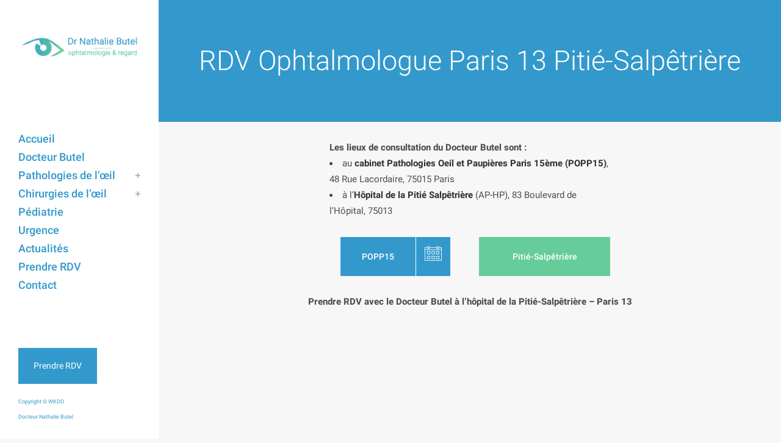

--- FILE ---
content_type: text/html; charset=utf-8
request_url: https://www.google.com/recaptcha/api2/anchor?ar=1&k=6LdiZvIUAAAAAE5n1BqjduiP31MvIbj8A_xEAj4W&co=aHR0cHM6Ly9vcGh0YWxtb3JlZ2FyZC5jb206NDQz&hl=en&v=PoyoqOPhxBO7pBk68S4YbpHZ&size=invisible&anchor-ms=20000&execute-ms=30000&cb=9p12q2cnl2te
body_size: 48665
content:
<!DOCTYPE HTML><html dir="ltr" lang="en"><head><meta http-equiv="Content-Type" content="text/html; charset=UTF-8">
<meta http-equiv="X-UA-Compatible" content="IE=edge">
<title>reCAPTCHA</title>
<style type="text/css">
/* cyrillic-ext */
@font-face {
  font-family: 'Roboto';
  font-style: normal;
  font-weight: 400;
  font-stretch: 100%;
  src: url(//fonts.gstatic.com/s/roboto/v48/KFO7CnqEu92Fr1ME7kSn66aGLdTylUAMa3GUBHMdazTgWw.woff2) format('woff2');
  unicode-range: U+0460-052F, U+1C80-1C8A, U+20B4, U+2DE0-2DFF, U+A640-A69F, U+FE2E-FE2F;
}
/* cyrillic */
@font-face {
  font-family: 'Roboto';
  font-style: normal;
  font-weight: 400;
  font-stretch: 100%;
  src: url(//fonts.gstatic.com/s/roboto/v48/KFO7CnqEu92Fr1ME7kSn66aGLdTylUAMa3iUBHMdazTgWw.woff2) format('woff2');
  unicode-range: U+0301, U+0400-045F, U+0490-0491, U+04B0-04B1, U+2116;
}
/* greek-ext */
@font-face {
  font-family: 'Roboto';
  font-style: normal;
  font-weight: 400;
  font-stretch: 100%;
  src: url(//fonts.gstatic.com/s/roboto/v48/KFO7CnqEu92Fr1ME7kSn66aGLdTylUAMa3CUBHMdazTgWw.woff2) format('woff2');
  unicode-range: U+1F00-1FFF;
}
/* greek */
@font-face {
  font-family: 'Roboto';
  font-style: normal;
  font-weight: 400;
  font-stretch: 100%;
  src: url(//fonts.gstatic.com/s/roboto/v48/KFO7CnqEu92Fr1ME7kSn66aGLdTylUAMa3-UBHMdazTgWw.woff2) format('woff2');
  unicode-range: U+0370-0377, U+037A-037F, U+0384-038A, U+038C, U+038E-03A1, U+03A3-03FF;
}
/* math */
@font-face {
  font-family: 'Roboto';
  font-style: normal;
  font-weight: 400;
  font-stretch: 100%;
  src: url(//fonts.gstatic.com/s/roboto/v48/KFO7CnqEu92Fr1ME7kSn66aGLdTylUAMawCUBHMdazTgWw.woff2) format('woff2');
  unicode-range: U+0302-0303, U+0305, U+0307-0308, U+0310, U+0312, U+0315, U+031A, U+0326-0327, U+032C, U+032F-0330, U+0332-0333, U+0338, U+033A, U+0346, U+034D, U+0391-03A1, U+03A3-03A9, U+03B1-03C9, U+03D1, U+03D5-03D6, U+03F0-03F1, U+03F4-03F5, U+2016-2017, U+2034-2038, U+203C, U+2040, U+2043, U+2047, U+2050, U+2057, U+205F, U+2070-2071, U+2074-208E, U+2090-209C, U+20D0-20DC, U+20E1, U+20E5-20EF, U+2100-2112, U+2114-2115, U+2117-2121, U+2123-214F, U+2190, U+2192, U+2194-21AE, U+21B0-21E5, U+21F1-21F2, U+21F4-2211, U+2213-2214, U+2216-22FF, U+2308-230B, U+2310, U+2319, U+231C-2321, U+2336-237A, U+237C, U+2395, U+239B-23B7, U+23D0, U+23DC-23E1, U+2474-2475, U+25AF, U+25B3, U+25B7, U+25BD, U+25C1, U+25CA, U+25CC, U+25FB, U+266D-266F, U+27C0-27FF, U+2900-2AFF, U+2B0E-2B11, U+2B30-2B4C, U+2BFE, U+3030, U+FF5B, U+FF5D, U+1D400-1D7FF, U+1EE00-1EEFF;
}
/* symbols */
@font-face {
  font-family: 'Roboto';
  font-style: normal;
  font-weight: 400;
  font-stretch: 100%;
  src: url(//fonts.gstatic.com/s/roboto/v48/KFO7CnqEu92Fr1ME7kSn66aGLdTylUAMaxKUBHMdazTgWw.woff2) format('woff2');
  unicode-range: U+0001-000C, U+000E-001F, U+007F-009F, U+20DD-20E0, U+20E2-20E4, U+2150-218F, U+2190, U+2192, U+2194-2199, U+21AF, U+21E6-21F0, U+21F3, U+2218-2219, U+2299, U+22C4-22C6, U+2300-243F, U+2440-244A, U+2460-24FF, U+25A0-27BF, U+2800-28FF, U+2921-2922, U+2981, U+29BF, U+29EB, U+2B00-2BFF, U+4DC0-4DFF, U+FFF9-FFFB, U+10140-1018E, U+10190-1019C, U+101A0, U+101D0-101FD, U+102E0-102FB, U+10E60-10E7E, U+1D2C0-1D2D3, U+1D2E0-1D37F, U+1F000-1F0FF, U+1F100-1F1AD, U+1F1E6-1F1FF, U+1F30D-1F30F, U+1F315, U+1F31C, U+1F31E, U+1F320-1F32C, U+1F336, U+1F378, U+1F37D, U+1F382, U+1F393-1F39F, U+1F3A7-1F3A8, U+1F3AC-1F3AF, U+1F3C2, U+1F3C4-1F3C6, U+1F3CA-1F3CE, U+1F3D4-1F3E0, U+1F3ED, U+1F3F1-1F3F3, U+1F3F5-1F3F7, U+1F408, U+1F415, U+1F41F, U+1F426, U+1F43F, U+1F441-1F442, U+1F444, U+1F446-1F449, U+1F44C-1F44E, U+1F453, U+1F46A, U+1F47D, U+1F4A3, U+1F4B0, U+1F4B3, U+1F4B9, U+1F4BB, U+1F4BF, U+1F4C8-1F4CB, U+1F4D6, U+1F4DA, U+1F4DF, U+1F4E3-1F4E6, U+1F4EA-1F4ED, U+1F4F7, U+1F4F9-1F4FB, U+1F4FD-1F4FE, U+1F503, U+1F507-1F50B, U+1F50D, U+1F512-1F513, U+1F53E-1F54A, U+1F54F-1F5FA, U+1F610, U+1F650-1F67F, U+1F687, U+1F68D, U+1F691, U+1F694, U+1F698, U+1F6AD, U+1F6B2, U+1F6B9-1F6BA, U+1F6BC, U+1F6C6-1F6CF, U+1F6D3-1F6D7, U+1F6E0-1F6EA, U+1F6F0-1F6F3, U+1F6F7-1F6FC, U+1F700-1F7FF, U+1F800-1F80B, U+1F810-1F847, U+1F850-1F859, U+1F860-1F887, U+1F890-1F8AD, U+1F8B0-1F8BB, U+1F8C0-1F8C1, U+1F900-1F90B, U+1F93B, U+1F946, U+1F984, U+1F996, U+1F9E9, U+1FA00-1FA6F, U+1FA70-1FA7C, U+1FA80-1FA89, U+1FA8F-1FAC6, U+1FACE-1FADC, U+1FADF-1FAE9, U+1FAF0-1FAF8, U+1FB00-1FBFF;
}
/* vietnamese */
@font-face {
  font-family: 'Roboto';
  font-style: normal;
  font-weight: 400;
  font-stretch: 100%;
  src: url(//fonts.gstatic.com/s/roboto/v48/KFO7CnqEu92Fr1ME7kSn66aGLdTylUAMa3OUBHMdazTgWw.woff2) format('woff2');
  unicode-range: U+0102-0103, U+0110-0111, U+0128-0129, U+0168-0169, U+01A0-01A1, U+01AF-01B0, U+0300-0301, U+0303-0304, U+0308-0309, U+0323, U+0329, U+1EA0-1EF9, U+20AB;
}
/* latin-ext */
@font-face {
  font-family: 'Roboto';
  font-style: normal;
  font-weight: 400;
  font-stretch: 100%;
  src: url(//fonts.gstatic.com/s/roboto/v48/KFO7CnqEu92Fr1ME7kSn66aGLdTylUAMa3KUBHMdazTgWw.woff2) format('woff2');
  unicode-range: U+0100-02BA, U+02BD-02C5, U+02C7-02CC, U+02CE-02D7, U+02DD-02FF, U+0304, U+0308, U+0329, U+1D00-1DBF, U+1E00-1E9F, U+1EF2-1EFF, U+2020, U+20A0-20AB, U+20AD-20C0, U+2113, U+2C60-2C7F, U+A720-A7FF;
}
/* latin */
@font-face {
  font-family: 'Roboto';
  font-style: normal;
  font-weight: 400;
  font-stretch: 100%;
  src: url(//fonts.gstatic.com/s/roboto/v48/KFO7CnqEu92Fr1ME7kSn66aGLdTylUAMa3yUBHMdazQ.woff2) format('woff2');
  unicode-range: U+0000-00FF, U+0131, U+0152-0153, U+02BB-02BC, U+02C6, U+02DA, U+02DC, U+0304, U+0308, U+0329, U+2000-206F, U+20AC, U+2122, U+2191, U+2193, U+2212, U+2215, U+FEFF, U+FFFD;
}
/* cyrillic-ext */
@font-face {
  font-family: 'Roboto';
  font-style: normal;
  font-weight: 500;
  font-stretch: 100%;
  src: url(//fonts.gstatic.com/s/roboto/v48/KFO7CnqEu92Fr1ME7kSn66aGLdTylUAMa3GUBHMdazTgWw.woff2) format('woff2');
  unicode-range: U+0460-052F, U+1C80-1C8A, U+20B4, U+2DE0-2DFF, U+A640-A69F, U+FE2E-FE2F;
}
/* cyrillic */
@font-face {
  font-family: 'Roboto';
  font-style: normal;
  font-weight: 500;
  font-stretch: 100%;
  src: url(//fonts.gstatic.com/s/roboto/v48/KFO7CnqEu92Fr1ME7kSn66aGLdTylUAMa3iUBHMdazTgWw.woff2) format('woff2');
  unicode-range: U+0301, U+0400-045F, U+0490-0491, U+04B0-04B1, U+2116;
}
/* greek-ext */
@font-face {
  font-family: 'Roboto';
  font-style: normal;
  font-weight: 500;
  font-stretch: 100%;
  src: url(//fonts.gstatic.com/s/roboto/v48/KFO7CnqEu92Fr1ME7kSn66aGLdTylUAMa3CUBHMdazTgWw.woff2) format('woff2');
  unicode-range: U+1F00-1FFF;
}
/* greek */
@font-face {
  font-family: 'Roboto';
  font-style: normal;
  font-weight: 500;
  font-stretch: 100%;
  src: url(//fonts.gstatic.com/s/roboto/v48/KFO7CnqEu92Fr1ME7kSn66aGLdTylUAMa3-UBHMdazTgWw.woff2) format('woff2');
  unicode-range: U+0370-0377, U+037A-037F, U+0384-038A, U+038C, U+038E-03A1, U+03A3-03FF;
}
/* math */
@font-face {
  font-family: 'Roboto';
  font-style: normal;
  font-weight: 500;
  font-stretch: 100%;
  src: url(//fonts.gstatic.com/s/roboto/v48/KFO7CnqEu92Fr1ME7kSn66aGLdTylUAMawCUBHMdazTgWw.woff2) format('woff2');
  unicode-range: U+0302-0303, U+0305, U+0307-0308, U+0310, U+0312, U+0315, U+031A, U+0326-0327, U+032C, U+032F-0330, U+0332-0333, U+0338, U+033A, U+0346, U+034D, U+0391-03A1, U+03A3-03A9, U+03B1-03C9, U+03D1, U+03D5-03D6, U+03F0-03F1, U+03F4-03F5, U+2016-2017, U+2034-2038, U+203C, U+2040, U+2043, U+2047, U+2050, U+2057, U+205F, U+2070-2071, U+2074-208E, U+2090-209C, U+20D0-20DC, U+20E1, U+20E5-20EF, U+2100-2112, U+2114-2115, U+2117-2121, U+2123-214F, U+2190, U+2192, U+2194-21AE, U+21B0-21E5, U+21F1-21F2, U+21F4-2211, U+2213-2214, U+2216-22FF, U+2308-230B, U+2310, U+2319, U+231C-2321, U+2336-237A, U+237C, U+2395, U+239B-23B7, U+23D0, U+23DC-23E1, U+2474-2475, U+25AF, U+25B3, U+25B7, U+25BD, U+25C1, U+25CA, U+25CC, U+25FB, U+266D-266F, U+27C0-27FF, U+2900-2AFF, U+2B0E-2B11, U+2B30-2B4C, U+2BFE, U+3030, U+FF5B, U+FF5D, U+1D400-1D7FF, U+1EE00-1EEFF;
}
/* symbols */
@font-face {
  font-family: 'Roboto';
  font-style: normal;
  font-weight: 500;
  font-stretch: 100%;
  src: url(//fonts.gstatic.com/s/roboto/v48/KFO7CnqEu92Fr1ME7kSn66aGLdTylUAMaxKUBHMdazTgWw.woff2) format('woff2');
  unicode-range: U+0001-000C, U+000E-001F, U+007F-009F, U+20DD-20E0, U+20E2-20E4, U+2150-218F, U+2190, U+2192, U+2194-2199, U+21AF, U+21E6-21F0, U+21F3, U+2218-2219, U+2299, U+22C4-22C6, U+2300-243F, U+2440-244A, U+2460-24FF, U+25A0-27BF, U+2800-28FF, U+2921-2922, U+2981, U+29BF, U+29EB, U+2B00-2BFF, U+4DC0-4DFF, U+FFF9-FFFB, U+10140-1018E, U+10190-1019C, U+101A0, U+101D0-101FD, U+102E0-102FB, U+10E60-10E7E, U+1D2C0-1D2D3, U+1D2E0-1D37F, U+1F000-1F0FF, U+1F100-1F1AD, U+1F1E6-1F1FF, U+1F30D-1F30F, U+1F315, U+1F31C, U+1F31E, U+1F320-1F32C, U+1F336, U+1F378, U+1F37D, U+1F382, U+1F393-1F39F, U+1F3A7-1F3A8, U+1F3AC-1F3AF, U+1F3C2, U+1F3C4-1F3C6, U+1F3CA-1F3CE, U+1F3D4-1F3E0, U+1F3ED, U+1F3F1-1F3F3, U+1F3F5-1F3F7, U+1F408, U+1F415, U+1F41F, U+1F426, U+1F43F, U+1F441-1F442, U+1F444, U+1F446-1F449, U+1F44C-1F44E, U+1F453, U+1F46A, U+1F47D, U+1F4A3, U+1F4B0, U+1F4B3, U+1F4B9, U+1F4BB, U+1F4BF, U+1F4C8-1F4CB, U+1F4D6, U+1F4DA, U+1F4DF, U+1F4E3-1F4E6, U+1F4EA-1F4ED, U+1F4F7, U+1F4F9-1F4FB, U+1F4FD-1F4FE, U+1F503, U+1F507-1F50B, U+1F50D, U+1F512-1F513, U+1F53E-1F54A, U+1F54F-1F5FA, U+1F610, U+1F650-1F67F, U+1F687, U+1F68D, U+1F691, U+1F694, U+1F698, U+1F6AD, U+1F6B2, U+1F6B9-1F6BA, U+1F6BC, U+1F6C6-1F6CF, U+1F6D3-1F6D7, U+1F6E0-1F6EA, U+1F6F0-1F6F3, U+1F6F7-1F6FC, U+1F700-1F7FF, U+1F800-1F80B, U+1F810-1F847, U+1F850-1F859, U+1F860-1F887, U+1F890-1F8AD, U+1F8B0-1F8BB, U+1F8C0-1F8C1, U+1F900-1F90B, U+1F93B, U+1F946, U+1F984, U+1F996, U+1F9E9, U+1FA00-1FA6F, U+1FA70-1FA7C, U+1FA80-1FA89, U+1FA8F-1FAC6, U+1FACE-1FADC, U+1FADF-1FAE9, U+1FAF0-1FAF8, U+1FB00-1FBFF;
}
/* vietnamese */
@font-face {
  font-family: 'Roboto';
  font-style: normal;
  font-weight: 500;
  font-stretch: 100%;
  src: url(//fonts.gstatic.com/s/roboto/v48/KFO7CnqEu92Fr1ME7kSn66aGLdTylUAMa3OUBHMdazTgWw.woff2) format('woff2');
  unicode-range: U+0102-0103, U+0110-0111, U+0128-0129, U+0168-0169, U+01A0-01A1, U+01AF-01B0, U+0300-0301, U+0303-0304, U+0308-0309, U+0323, U+0329, U+1EA0-1EF9, U+20AB;
}
/* latin-ext */
@font-face {
  font-family: 'Roboto';
  font-style: normal;
  font-weight: 500;
  font-stretch: 100%;
  src: url(//fonts.gstatic.com/s/roboto/v48/KFO7CnqEu92Fr1ME7kSn66aGLdTylUAMa3KUBHMdazTgWw.woff2) format('woff2');
  unicode-range: U+0100-02BA, U+02BD-02C5, U+02C7-02CC, U+02CE-02D7, U+02DD-02FF, U+0304, U+0308, U+0329, U+1D00-1DBF, U+1E00-1E9F, U+1EF2-1EFF, U+2020, U+20A0-20AB, U+20AD-20C0, U+2113, U+2C60-2C7F, U+A720-A7FF;
}
/* latin */
@font-face {
  font-family: 'Roboto';
  font-style: normal;
  font-weight: 500;
  font-stretch: 100%;
  src: url(//fonts.gstatic.com/s/roboto/v48/KFO7CnqEu92Fr1ME7kSn66aGLdTylUAMa3yUBHMdazQ.woff2) format('woff2');
  unicode-range: U+0000-00FF, U+0131, U+0152-0153, U+02BB-02BC, U+02C6, U+02DA, U+02DC, U+0304, U+0308, U+0329, U+2000-206F, U+20AC, U+2122, U+2191, U+2193, U+2212, U+2215, U+FEFF, U+FFFD;
}
/* cyrillic-ext */
@font-face {
  font-family: 'Roboto';
  font-style: normal;
  font-weight: 900;
  font-stretch: 100%;
  src: url(//fonts.gstatic.com/s/roboto/v48/KFO7CnqEu92Fr1ME7kSn66aGLdTylUAMa3GUBHMdazTgWw.woff2) format('woff2');
  unicode-range: U+0460-052F, U+1C80-1C8A, U+20B4, U+2DE0-2DFF, U+A640-A69F, U+FE2E-FE2F;
}
/* cyrillic */
@font-face {
  font-family: 'Roboto';
  font-style: normal;
  font-weight: 900;
  font-stretch: 100%;
  src: url(//fonts.gstatic.com/s/roboto/v48/KFO7CnqEu92Fr1ME7kSn66aGLdTylUAMa3iUBHMdazTgWw.woff2) format('woff2');
  unicode-range: U+0301, U+0400-045F, U+0490-0491, U+04B0-04B1, U+2116;
}
/* greek-ext */
@font-face {
  font-family: 'Roboto';
  font-style: normal;
  font-weight: 900;
  font-stretch: 100%;
  src: url(//fonts.gstatic.com/s/roboto/v48/KFO7CnqEu92Fr1ME7kSn66aGLdTylUAMa3CUBHMdazTgWw.woff2) format('woff2');
  unicode-range: U+1F00-1FFF;
}
/* greek */
@font-face {
  font-family: 'Roboto';
  font-style: normal;
  font-weight: 900;
  font-stretch: 100%;
  src: url(//fonts.gstatic.com/s/roboto/v48/KFO7CnqEu92Fr1ME7kSn66aGLdTylUAMa3-UBHMdazTgWw.woff2) format('woff2');
  unicode-range: U+0370-0377, U+037A-037F, U+0384-038A, U+038C, U+038E-03A1, U+03A3-03FF;
}
/* math */
@font-face {
  font-family: 'Roboto';
  font-style: normal;
  font-weight: 900;
  font-stretch: 100%;
  src: url(//fonts.gstatic.com/s/roboto/v48/KFO7CnqEu92Fr1ME7kSn66aGLdTylUAMawCUBHMdazTgWw.woff2) format('woff2');
  unicode-range: U+0302-0303, U+0305, U+0307-0308, U+0310, U+0312, U+0315, U+031A, U+0326-0327, U+032C, U+032F-0330, U+0332-0333, U+0338, U+033A, U+0346, U+034D, U+0391-03A1, U+03A3-03A9, U+03B1-03C9, U+03D1, U+03D5-03D6, U+03F0-03F1, U+03F4-03F5, U+2016-2017, U+2034-2038, U+203C, U+2040, U+2043, U+2047, U+2050, U+2057, U+205F, U+2070-2071, U+2074-208E, U+2090-209C, U+20D0-20DC, U+20E1, U+20E5-20EF, U+2100-2112, U+2114-2115, U+2117-2121, U+2123-214F, U+2190, U+2192, U+2194-21AE, U+21B0-21E5, U+21F1-21F2, U+21F4-2211, U+2213-2214, U+2216-22FF, U+2308-230B, U+2310, U+2319, U+231C-2321, U+2336-237A, U+237C, U+2395, U+239B-23B7, U+23D0, U+23DC-23E1, U+2474-2475, U+25AF, U+25B3, U+25B7, U+25BD, U+25C1, U+25CA, U+25CC, U+25FB, U+266D-266F, U+27C0-27FF, U+2900-2AFF, U+2B0E-2B11, U+2B30-2B4C, U+2BFE, U+3030, U+FF5B, U+FF5D, U+1D400-1D7FF, U+1EE00-1EEFF;
}
/* symbols */
@font-face {
  font-family: 'Roboto';
  font-style: normal;
  font-weight: 900;
  font-stretch: 100%;
  src: url(//fonts.gstatic.com/s/roboto/v48/KFO7CnqEu92Fr1ME7kSn66aGLdTylUAMaxKUBHMdazTgWw.woff2) format('woff2');
  unicode-range: U+0001-000C, U+000E-001F, U+007F-009F, U+20DD-20E0, U+20E2-20E4, U+2150-218F, U+2190, U+2192, U+2194-2199, U+21AF, U+21E6-21F0, U+21F3, U+2218-2219, U+2299, U+22C4-22C6, U+2300-243F, U+2440-244A, U+2460-24FF, U+25A0-27BF, U+2800-28FF, U+2921-2922, U+2981, U+29BF, U+29EB, U+2B00-2BFF, U+4DC0-4DFF, U+FFF9-FFFB, U+10140-1018E, U+10190-1019C, U+101A0, U+101D0-101FD, U+102E0-102FB, U+10E60-10E7E, U+1D2C0-1D2D3, U+1D2E0-1D37F, U+1F000-1F0FF, U+1F100-1F1AD, U+1F1E6-1F1FF, U+1F30D-1F30F, U+1F315, U+1F31C, U+1F31E, U+1F320-1F32C, U+1F336, U+1F378, U+1F37D, U+1F382, U+1F393-1F39F, U+1F3A7-1F3A8, U+1F3AC-1F3AF, U+1F3C2, U+1F3C4-1F3C6, U+1F3CA-1F3CE, U+1F3D4-1F3E0, U+1F3ED, U+1F3F1-1F3F3, U+1F3F5-1F3F7, U+1F408, U+1F415, U+1F41F, U+1F426, U+1F43F, U+1F441-1F442, U+1F444, U+1F446-1F449, U+1F44C-1F44E, U+1F453, U+1F46A, U+1F47D, U+1F4A3, U+1F4B0, U+1F4B3, U+1F4B9, U+1F4BB, U+1F4BF, U+1F4C8-1F4CB, U+1F4D6, U+1F4DA, U+1F4DF, U+1F4E3-1F4E6, U+1F4EA-1F4ED, U+1F4F7, U+1F4F9-1F4FB, U+1F4FD-1F4FE, U+1F503, U+1F507-1F50B, U+1F50D, U+1F512-1F513, U+1F53E-1F54A, U+1F54F-1F5FA, U+1F610, U+1F650-1F67F, U+1F687, U+1F68D, U+1F691, U+1F694, U+1F698, U+1F6AD, U+1F6B2, U+1F6B9-1F6BA, U+1F6BC, U+1F6C6-1F6CF, U+1F6D3-1F6D7, U+1F6E0-1F6EA, U+1F6F0-1F6F3, U+1F6F7-1F6FC, U+1F700-1F7FF, U+1F800-1F80B, U+1F810-1F847, U+1F850-1F859, U+1F860-1F887, U+1F890-1F8AD, U+1F8B0-1F8BB, U+1F8C0-1F8C1, U+1F900-1F90B, U+1F93B, U+1F946, U+1F984, U+1F996, U+1F9E9, U+1FA00-1FA6F, U+1FA70-1FA7C, U+1FA80-1FA89, U+1FA8F-1FAC6, U+1FACE-1FADC, U+1FADF-1FAE9, U+1FAF0-1FAF8, U+1FB00-1FBFF;
}
/* vietnamese */
@font-face {
  font-family: 'Roboto';
  font-style: normal;
  font-weight: 900;
  font-stretch: 100%;
  src: url(//fonts.gstatic.com/s/roboto/v48/KFO7CnqEu92Fr1ME7kSn66aGLdTylUAMa3OUBHMdazTgWw.woff2) format('woff2');
  unicode-range: U+0102-0103, U+0110-0111, U+0128-0129, U+0168-0169, U+01A0-01A1, U+01AF-01B0, U+0300-0301, U+0303-0304, U+0308-0309, U+0323, U+0329, U+1EA0-1EF9, U+20AB;
}
/* latin-ext */
@font-face {
  font-family: 'Roboto';
  font-style: normal;
  font-weight: 900;
  font-stretch: 100%;
  src: url(//fonts.gstatic.com/s/roboto/v48/KFO7CnqEu92Fr1ME7kSn66aGLdTylUAMa3KUBHMdazTgWw.woff2) format('woff2');
  unicode-range: U+0100-02BA, U+02BD-02C5, U+02C7-02CC, U+02CE-02D7, U+02DD-02FF, U+0304, U+0308, U+0329, U+1D00-1DBF, U+1E00-1E9F, U+1EF2-1EFF, U+2020, U+20A0-20AB, U+20AD-20C0, U+2113, U+2C60-2C7F, U+A720-A7FF;
}
/* latin */
@font-face {
  font-family: 'Roboto';
  font-style: normal;
  font-weight: 900;
  font-stretch: 100%;
  src: url(//fonts.gstatic.com/s/roboto/v48/KFO7CnqEu92Fr1ME7kSn66aGLdTylUAMa3yUBHMdazQ.woff2) format('woff2');
  unicode-range: U+0000-00FF, U+0131, U+0152-0153, U+02BB-02BC, U+02C6, U+02DA, U+02DC, U+0304, U+0308, U+0329, U+2000-206F, U+20AC, U+2122, U+2191, U+2193, U+2212, U+2215, U+FEFF, U+FFFD;
}

</style>
<link rel="stylesheet" type="text/css" href="https://www.gstatic.com/recaptcha/releases/PoyoqOPhxBO7pBk68S4YbpHZ/styles__ltr.css">
<script nonce="uEDpHVJ4RC9HrBpFiUcRoA" type="text/javascript">window['__recaptcha_api'] = 'https://www.google.com/recaptcha/api2/';</script>
<script type="text/javascript" src="https://www.gstatic.com/recaptcha/releases/PoyoqOPhxBO7pBk68S4YbpHZ/recaptcha__en.js" nonce="uEDpHVJ4RC9HrBpFiUcRoA">
      
    </script></head>
<body><div id="rc-anchor-alert" class="rc-anchor-alert"></div>
<input type="hidden" id="recaptcha-token" value="[base64]">
<script type="text/javascript" nonce="uEDpHVJ4RC9HrBpFiUcRoA">
      recaptcha.anchor.Main.init("[\x22ainput\x22,[\x22bgdata\x22,\x22\x22,\[base64]/[base64]/[base64]/KE4oMTI0LHYsdi5HKSxMWihsLHYpKTpOKDEyNCx2LGwpLFYpLHYpLFQpKSxGKDE3MSx2KX0scjc9ZnVuY3Rpb24obCl7cmV0dXJuIGx9LEM9ZnVuY3Rpb24obCxWLHYpe04odixsLFYpLFZbYWtdPTI3OTZ9LG49ZnVuY3Rpb24obCxWKXtWLlg9KChWLlg/[base64]/[base64]/[base64]/[base64]/[base64]/[base64]/[base64]/[base64]/[base64]/[base64]/[base64]\\u003d\x22,\[base64]\\u003d\\u003d\x22,\[base64]/[base64]/w5kaAB9Qwr7CuBrDocOcw5JkLsOFDMO4AsKhw6kEP8Kaw77DnsOuYcKOw5TCjsOvG3PDqMKYw7YzM3zCsgrDjx8NM8OGQls0w7HCpmzCmsO9C2XCtGFnw4FowrvCpsKBwq7CvsKnexHClk/Cq8Kzw47CgsO9a8Odw7gYwo7CosK/In81UzIjGcKXwqXCuFHDnlTClBEswo0ZwqjClsOoB8KFGAHDgm8Lb8OAwrDCtUxTRGktwoHCvwh3w7xeUW3DsybCnXE/M8Kaw4HDjcKnw7o5CWDDoMOBwrnCuMO/AsOYasO/f8KDw53DkFTDnjrDscOxLsK6LA3Cjzl2IMOrwqUjEMOcwpEsE8KJw5pOwpB1AsOuwqDDgcKDSTcJw6rDlsKvJh3Dh1XCq8O0ETXDizJWLXxJw7nCnVfDtCTDuT0nR1/DmxrChExFZiwjw47DgMOEbnrDrV5ZGgJye8OGwpfDs1pfw503w7sKw6U7wrLCl8KZKiPDs8Kfwos6wqfDr1MEw4B7BFw+d1bCqlXCvEQ0w54pRsO7Mhs0w6vCusOHwpPDrAIRGsOXw4JNUkMSwozCpMK+wo/DvsOew4jChsO/w4HDtcKlanNhwojCrSt1HSHDvMOACsOZw4fDmcObw49Ww4TCnsKYwqPCj8KsKnrCjSNhw4/Cp0TCvF3DlsORw5UKRcKxfsKDJGbCihcfw4XCv8O8wrB2w4/DjcKewq/DoFEeC8O0wqLCm8K7w5N/VcObXW3ChsOqPTzDm8K1S8KmV1RuRHNWw4AgV2lwUsOtasKxw6bCoMKHw7IVQcKyX8KgHQ9BNMKCw6jDjUXDn2fCimnCoEpEBsKEXMOAw4BXw6oNwq1lGifCh8KuVDPDncKkRcKaw51Bw5ZjGcKAw6TCoMOOwoLDrh/DkcKCw73ClcKofEfCjGg5UsONwonDhMKKwo5rBzk5PxLChg1+woPCgEI/w53Cu8OVw6LCssOlw7XCgmLDmMODw5PDm0fCtFjCo8KjKDx8wolbY1LCu8Ouw6zCuHHDlVvCpcOIFiJFwo8yw5ofbC4xQXEDRW93BcKDMsORKMO8wq/ClyHCo8Omw4lEMxNWHXHCvF8Hw5PCi8OEw7TChEd/w5vDlHBTw4TCqitYw5hlScKqwqVXDsOqw4sIagwsw6/DhkdPAUcBXsK3w7RGEFMDFMKnYw7Dh8KDAV3ChsKEHMOPe3vDisK6w5BQN8Kyw4ZOwqDDilxpw7rCiWjDhF7CoMKew4bDkB5QPMOqw7YiTTfCosKcME4aw6MeH8OxCyZAa8OnwrVwbMKfw7fDtmfCh8KYwq4Bw49dJcO4w6AsaEM9eRh8w5EzSz/[base64]/JXlaw7JvOBDDjsK/NFLDgyk2K8OewonCqMO5w5vDh8O0w6B/w73Di8OswrB6w5DDusO0wpvClsOzVDAFw4PCqcORw6fCmjs/Clpdw53DrsKJKlfDlCLDtsOUUyHCg8OwbMKDwr3DqsOSw4TChcKEwo1nw4Y8wqdHwp3DmVLCjXXDv3rDtcOKwozDogZAwoVNQcK8IsK/[base64]/Dl1PDo8OqcwPDlypMwotcw5xAwqrCq8K4wqMhG8KNajfCkh3CtT7CoDLDv38kw4fDusKoNAABw4U/TsOLw58SLMO/bXZZZcOUFcO3bcOcwr3Cpk3ChFgUCcOcBjrCj8KowqPDjFpNwo9lPcOYM8Otw67DqSZew7fCpm5Sw6bCgMKswo7DiMOawovCr3nDpgsEw7PCvQHCmcKOEHszw7zDhsKuCk7CnMKWw501KUrDjGvClsKHwoDCrSc/[base64]/b314w43DiUbDnsKFe1sow5psWcKzw4E1wpRHw5DDv3XDrmEBw4IhwqQ7w7PDrcOwwqzDh8Kew6IHN8Ksw6DDhn3DmMOhClvDv3DCpcOoIgHCjMKFVXnCgcOowr42FwQfwq/Ds2YUXcO0UcOPwobCozXClMK4XMOkwoLDnQhyOyLCsT7DjsK4wpldw7fCisOLwrDDkxLDgMKkw7zCjQltwonCug/CicKvCA1XISXDn8OeXi/Dt8OdwqF+wpTCiUgCwolQwrvCuFLCjMOWwrrChMOzMsOzAMOFJMOUIsKbw6VzE8ORw73Dmm1GC8OqNMKfRMORLMOHXDrCjMKAwpMcWzDCkSjDs8Olw63DjigLwpVQwpjDjzXCgGFrwpvDoMKUw5bDs0Nlw658F8K9bsOGwplDS8KdMl4Zwo/CgAPCisKXwok5csKbIyU8wr4rwroGPDzDow0nw5M8w6lWw6jCoTfCjHNIwpPDoFg4BFrCgXBqwojCuWDDnEHDmMKER24Mw6rCglrDrQnDvcKMw7/CjMOcw5p1wpl6MWHDrH9Bw4HCu8KLJMKTwqjCksKJwqEOJ8OkLsK+wqRqw6YnETsnXS/DvMOtw7vDlhnCh0jDnGrDtjEHUlFHcgnCi8O4Y0o7wrbCuMKcwpdoecOFwod/[base64]/Dv006w7DCkcOCcEEvw6rCkMOIw4vDocO0dxxQwolTwofCqh5hQAnDhivCusOIw7TCkxtWAMKcCcOVw5jDinXCtX/CuMKtOwobw5hKLkfDisOkf8Olw4fDjU/DosKnw6s5Sl9gw6fCosO4wrZjw4DDvGbCmjrDmkM8wrbDjsKDw7fDqMOGw7LCqwQRw6EtRMKHNkzClWfDuEYvw4Q1OlkYC8KVwrFQXQk4ZCPCtVjCscO7McODdT3CtxgDwoxcwrHChhJUw5wBOgHCu8K9w7Aqw7fCicOMW3Ylwo7DosK8w7h/EsOYw78Dw67CvcOow6sVw4JowoHCjMOvSFzDqR7Cu8K9aRx4w4JrBm/[base64]/[base64]/DksK1aMKNZ3FoACsnUMO+w5HDjcKMHAduw6lCw5bDiMKywowlw77DuwsYw6PCjyHCu1XCv8KPwp0qwprDisOHwp8+wpjCjMObw7rCgcOHVsO1MEfDl2EDwrrCs8KNwqFiwobDh8OFw6AFISXDh8OQw7AUwrNEwrTDrxV3w5lHwonCiH8uwoBKFE/[base64]/[base64]/DoMKuRXUcw47DgkNOwofCpXPCly7ClUHDrwIpwoPDucK6w4zChMKHwqUGe8OCXsOAd8KBHWXCvsKZCnlXwobDszlBwo4efD84L2Qyw5DCsMO5wrnDvMKNwo5awoUfZiMTwqB5MT3DiMOOwpbDrcKww7rDvinDr0IQw7PClsO8I8KVSyDDo1rDrG/[base64]/Ct8K1w5PCv8O5JcKHV24KX0/CrcKtw4EAbsOYw7LCkT7CkcOmw5/[base64]/DvsOuJGBiwq0kQRBjGcOsQAXDhsOjEcK9EcKdw4DCgTHDnywTw4VJw6paw7/DrmdTTcKMw67Dk0Zmw71ZEMKywo/CpcOjw7NMEcK9CjFtwqLDvMKGXMKnL8OZEMKEwrgYw57Dv1Mgw7xWABkww5bDrMOkwr7CgHR3eMOcw7LDn8KWTMOoF8Oudzszw75kw5TCrMK6w4/CgsOcMcOrwoFjwp4OScOdwrnClEtrccODAsOKwoBhB1DDqlbDqXvDpmLDgcK9w7wuw7fDgcO8wqN9MxLCoDjDnSZ1wpAtd3rCnHTCocKgw4JYNVkiw5HDqMO0w4/CjMK4TT8Kwp5Wwol9PmJQOsKNCyjDq8O4wqzCssOGwr3ClsOdwoLCuyjCmMOVGjfCkwcvAFVpwoXDksOGAMKMAcKJDSXDqsOIw78iWcKsCmVwW8KUYcKgQi7Cn3bChMOlwoTDm8OvdcO2woPDlMKSw7/DgVAVw60Nw6Q2AGpyVhRYwrfDqW7CmjjCojLDumHCq1jCryPDt8O1woEKBVHDglxrDMKlwpFCwpDCqsKTw6MTwrgTAcO7YsKuw75bWcOCwrLCosOqwrBfw5gpwqp4w4cSKsOtwpcXCT3ClgQ4w6zDuV/Ct8OTwrFpDlfCoWVzwo8+w6AXJMO3M8OAwpEGwoVYwrVzw51Ee2nCtxjCmSrCv3l0w6rCqsK/[base64]/[base64]/Dr0gXwpHDh8Kte8KPw5DCu8KZM1nCrQLDnsKuwrfDkcKEQ8OYQnrCtcK9w53DuSTCkMKsbzLCncOMLEQ5w6ptw4jDiWrDl2/DkcKww7dABlvDklrDssK/[base64]/DoCPDhl/DuQbCvMKOw6cKw6LCnUdvQTzDi8OeWcKJwoliTB7Cs8KCHB0dwqE6eg5FOhoAw7HDuMK/woA5wozDhsOIQMOqX8KQEjHCjMKoIsOSRMO+w74kBRbCgcK/R8O1BMK7w7FXdmolwobDslJwScOOwpXCi8KewqpywrbCrR5tXiUWH8O7fsODw4s5wqldWsOtcll6wqrCkknDjCDCvMO6w6HDisKIw4c+wod5H8O7wpnDisKle0/CjRpwwqPDk1dVw5swV8O1VMKMIwcUw6ROfMO9w6/CjcKYN8OyPMKOw7IZRWPDicKHDMObA8KPLndxw5dWw78PeMOVwr7CocOlwqIuLMKccDoDw5Iww4rCj1nDqcKew55uwozDpMKJc8K7AMKRXz5RwqdlMivDl8KCP3BBw7TClsKpcsO/BCPCo1LCgSALQsOzacK6VsK7OcKIAMOXO8O3w7bCgEjCtQLDpsKnPmbCgW/DpsK/RcKGw4DDi8KHw5k9w7nCs1wgJ1zCjMKdw6PDmW/DssKxwqgfNsO5UMOuRsKdw7hqw4LDqlrDt0XCtV7DghzDgw7DucOiwo9sw4nCksOOwpgTwrRvwocfwocHw5vDsMKIfjbDqjDCuwbCssOXZsOHc8KaLMOoVMOEJMKYMlt2ZCvCisO/KMOfwqpQCDcGOMOCw7ppCMOtZ8O6E8K0wrnDjsOowr8qYsOGPw7CsXjDllzCtXzCiFVFwpMqenFEeMKkwqfDpV/Dqy9Zw5XDsRrCpcOsc8OEwrRZw5/[base64]/CuMKJEsKWIhdfwqXCsU3DtlQqCCPDkcOgwrJ5w5pOwp/Dkm7CqcOLSsOgwoAKHcOXDMOzw77DkT8lG8KAfh3Co1LDmDUPH8Ocw47DoUkUWsKmwq9ABMOUYDzCnsKEYcKZcMObSC7CqMO0SMOSPWJTRFTDs8OPfMKcw5cqUGBAwpYYSMKqwrzCtsOgBsOewq5NeAjCshbCmVF2CcKkMMOgw7rDoDrDsMKMOsO2PVPCk8O1PEUZRj/CmyzCmsOew4bDkCrDlWx9w5Z4URIkEHBsb8KTwoXCpgnCtyTDt8OYw6JowoFtwogHZsKhM8OEw45JOBU0SmvDvFM7YMOlwoxdwrnCvsOnWsKgwp7CmMOOwoXCpMO7OcKnwpNpUcOKwqXCgMKzwrXCq8OIwqgwL8K2LcOTw6TClcOMwotjwqvCg8OQYkh/BDYCwrVocyc7w441w48PbUnClMKBw4ZMwrYCYXrCl8KDflXCoi0YwpzDlcKrfw3Djidewr/[base64]/CqMOXHkLDv8KSPxLDucKxZUNVwozCnEvCosOjVsKvHCLCusKWwrzDu8Kxw4bCp1xEeCF/bsKiDAlQwrV/[base64]/DncOuf8KLw4XCtyMmw4cSaiMlw6zDv8Kzw4rDvMKmd1vDjF7ClcKhRg49PGXDqcOGI8OAcytBEj8eFlXDg8OVK10OA1d3wr/DpSPDpcKTw5tAw6DCmlUCwqsMwqRrQDTDicONCsKwwoPCvsKMM8OGf8OuGDlNEw9ZKRxWwozCuETDlXZ9OwLDnMK8YkfDt8ObOFnDlAEmbcKqSAXCmcKWwqXDtGc5UsK8XsOHwoU4wpLCtcO4SD8bwoHClcOwwoV9ZAPCvcO/w5VBw6XCq8OKLsOoYmcKwqrCk8KPw6dYwrbCjwvDuhMWbcO2wqo8B08kGMKoAMObwpTDiMKpwrLDvcK/w4xnwp/Ct8OaJcOFEsOnMQDCjcOrwr4fwqIlw4hHHC7CvDbCogl2JcOEIXbDhsKpLsKZW0XCucOAHsK7aVvDuMK8WgHDtE3Dv8OjFsKpYDDDn8KoSWwIUEV+WMKXGiUawrlkWMKjwr0bw5LChSMUwr3Ck8K9woDDqsKaDsKleDwMChQoK3/DqMO4IHhXDMKjcXbCoMKPw6TCtTdPwqXCj8KpZAEhw6s9HsKSfcKdXw7ChcK8wo4/DQPDocOlMMKYw7EGwo3Ciy3CokDCilx/wqIuwozDkMKvwpk2PmbCicOzwonDoUx6w6TDvsKzJsKIw4DDhgnDj8Okw4zCnMK4wqbDlsOdwrTDkE7CiMOxw7sweT1UwqHCvsOJw6nDtyY4O23CpnlGRcK0IMO7worDnMKsw7AJwoNJVsOCWC7ClQXDuV7Ch8KGJcOmw6ZnCcOmTMOCwrnCsMO7E8OhRsKpw6/CokUvFsK3bDfChmnDv2LDqHskw4o/BFfDu8KEwpHDoMK3OcK1BsK/OcKQYcKgR0JZw5UhVk0+wpvDusOBNCDDkMKlCcOjwpomwqIfQMOUwrLCvsKmJMOLO37Dn8KWDylmT2vCg3MSwrc6wonDssKQRsKocMK5wr18wr1RKk1NWCrDgsO+wofDhsO/[base64]/CssKwwrl7YTXDnFvDoFXDgcKUwozDmsO8w755ak7Csy3DuBtMJMKcwovDuQPCnWDCgENqLcOgwq4OECYUEsK9wpkcw6DCl8OOw5gvwoXDgiEwwpHCog7CpsKwwrVWQRzCiAXDpFLCrj/[base64]/CicKLwqfDo8Kjc8KBw4orwpMcwo7CkcO+ZHVvR1UFwolywqMQwq/CpcOcw5TDjxnCvDDDrsKQETjClMKIZcKVesKFHcOhTw3DhsOqw5EUwqHCgWtJGRjCm8KUwqciUsKTZm7CjAHDiXgxwp9yVy5Nwr8zYcOPEnjCsAnDkcObw7d9woA/w7TCvynDssKtwrw+wrNcwrcSwoI0RXrCmsKKwqoQL8OjasOZwoFkfgJXNAAgPMKDw6Q+w57DmFY1wrbDulwVUsOlI8KhVsK9f8KLw4B5O8OZwp04wq/DoH1FwoBxE8Osw5c9KWYHwoAZGDTClUV+wphZAcOXw7DCjMK6Bm1EwrdzDyHChjbDrsKWw7oowrxmw7nDjXbCt8KfwrDDi8O1Ihssw5DCjkbCvMO2cQ/DhMOzEsOswoLDhBjCusOBF8OdEE3DvFxtwoPDscK/TcO9woLClsOfw53Dkz0aw4PChR03wrpcwodGwo7DssOxIznDpE5/GRsTbRF3H8OlwqExKsOkw5hew4nDhcOcPsOQwpItCjcvwrtHNxAQw7U2asOKXAk4wpPDq8KZwo0ibsOGbcOTw5nCoMKnw7RawqDCkcO5XMKkwojCvjvCpSVOCMOmbzPChVfCrVA+bHjCgsKRwog/wpl2RMOGEh3ChcOXwpzDmsOEelXCtcO2woNAwotTFERzBsOqfisnwo/DvsOadA1rTlhhXsOIUsObQz/CqgcvQsK7NsO8X2I6w6HDp8KMYsOew5Bgd0DDhXxDZADDiMOPw6XCpAHDgxjDoW/CgsO9GTFIUMKAYTJzwqs1wpbCk8OEYMK2GsKkLiF/wqTCjTMXG8K+wofCm8KbBsOJw4zDlcO9VG4MCMO7BsOQwofClWzDg8KNR23CrMOIYAvDosKUaR4zwpBFwoYswrLDj1fCs8Ocw68wPMOrEMOOdMK7H8OzXsO4acKmBcKcwqAFw4gewrYew4R4fsKPWWXCt8KBOjgTHkIEOMKQQcK0GsO0wokba0TCgV/CinXDosOkw6ZaQDfDssKkwpjDosOLwpXCkcOMw7diAMKgPw8twojCrMOqSyXCnlxTR8KDC0zDssK6wqZlM8KlwoNrw7jDscOxUzQRw4fCs8KJEFhzw7LDuwbCjmzDlMOATsOHHjMfw73DuTvDohbDkSkkw4cJL8OEwpvDuhJMwolpwowRacOewrYIGQ/DjjHCjMK4wrocBsOKw4xPw4VXwqkzw4l/w6Iww5nCvMK/M3XCrSZBw4o+wp3DsX/Dig9ew6Fvw71jw710w53DuQ07NsKUecOrwr7Cr8Oyw4s+w7vDncOUw5DDnFsOw6Y0w5vDlH3Cn0vDggXDtSXCtMKxw4fDg8OYGEwYwp9+w77DnE/CgsKWwrzDuTNhDlPDisOdQG0jBMOcZBg1wo3DpDjDj8KiLHDCrcOADsOVw7TCusOhw5bDn8KcwrvCixpKwol8OMK0w7BGwrx7wq7DoSXDhsKOLSjDrMOvKGjDgcORLiFQMsKLT8KDwofDv8K3w6nDoB1OCW/Dh8KawpFcw4/DhmjCscKdw73DmcOUw7Brw7TCvcOOd3nDlgR8ND/DqnAFw7hFJn/DlhnChcKQShHDu8KNwoo2IwpCBsOwAcKRw4zDm8K3wpzCuw8lR1TCksOceMKPwpR7f3jCj8K4wp3DuTcdcTrDhMO/[base64]/DqsKmwrAHTm7Dp8Kgw4UGwrFGBcK7esK6w5fDoA54dsKbNMO1w5HDq8OeTn5Yw47DgCDDuCvCjBVBI08vGC7DqcOMNTJdwpXCgkvCqnbClsKHw5nDj8KAa2zCty3DhmB3UHXDugHDgTbDv8OKUxLCpsKxw5rDuCNXw4MPw4TCtDjCo8OIAsKxw57DkMOOwoPCklZ5wr/[base64]/Ds8KLw7IdbcK9K8OoF8O6bVYaw6QPCgfCjsKCw58Tw7cwTzcUwozDlxXDmsOFw617w6p5EcOySMO5w4kxwrIrw4DDq0/DtcOOFn5KwozDtBzChmLCk0DDnVzDvyDCvcO+w7RHXcOlaFMPCMK1V8KgPDV+JR/ClDbDqMOWw6rCky9VwpIlR2Jjw7kWwqkKwq/ChH/[base64]/DtMKMN8ONw4/CjzrCoyITH8OOMMOLwpbDqjzDucODwofCvMKTw58JHTDCocOIBGcBaMKvw64Mw7s5wo/Cu31uwoEOwr/Ciwsxdl8QEn/Cn8OPdMK1ZzEow7FyTMOqwogjfsKswpMfw5XDp1cpQMKCKlJ3BcOMaHLCqnHCl8OpTSjDkDwGwohTFBQiw4zDhi3CsFVIO08aw5nDvR5qwpNMwq1Vw7c3I8KZw6/DgSfDsMOMw7HDkcOww5JoKsOBw7MCw6cowp0hWcODBMOiw4fCgMKAw7HCmj/CuMKlwozCusK3w4d9JXMPwrnCqXLDp8K5fFJYb8OSdylBwr3DpMKtw73CjzFewpllw4d2wonCu8KrDk9yw6zDk8OrBMO4w69OeybCncOZSSkdw58hZcKpwovDrQPCoHPCm8O+P0XDgMO/w4nDisKhbmzCmcKTw5kkeB/CosKEwqsNwpzCsEcgfUPDlXHCjcKRZVnDlcOANQJiY8KvBcK/CcO5wos+w4LCkRVNBsKIQMOrJ8KqQsOUVznDtxbCinHCgsKWJMO8ZMKsw6ZAKcKUecKtw6snwo5gXU0aY8OBKm7Ci8Kiw6fDgcKRw6HCssOdOMKfasOoW8OnAsOmwqpywp3CkiTCkGZkYWrCi8KHbkfDgA4pWG7DpnUGw480JMK6TGzCgipCwpVzwrbDqg/DisK8w658w7hyw60HQhzDicOkwrtERWZVwrHCvxbCmsK8KMOvUsKiwprClj8nOx1PKTzCiFnCgQTDkmTCoWJoPVFjZsKvLQXCqFvCjHPCo8Kdw5/DtMObKsKjwpYvPcOCPsO6wp3CmH/CqBNPHsKNwroYJ3RORUAHPcOFS2nDp8OTwoQiw5RPwoleGzfDj3rCqcK+w5TCvFYNw7/Cl19/wp/DjxHDmT4BMjzCjcK/[base64]/ChCp0e8Osw5pVNMKhPDvDl1AzIXVTAwLCnsOdw7rCpMKhwpzCtMKUa8KwVloQw4fCnGtNwrA+WcKnZnDCjcOowpbChsOYwpLDk8OPLsOKEsO2w5vCggzCrMKEw6xzalYzwrHDg8OLdMO6NsKJLsKywrc/CX0UW19zTULDtz7DhkzCvsKawrHClXLDg8OXRMKrJ8O+KjsNwoVPFVkFw5NPwrfCnsKjw4Z4aFvCvcOJwpbCkEnDj8OHwqMLRMO8woRiKcKfZhnChRdfwqFZDETDpALCpgXDoMORa8KVO2/Do8O6w6/Dk0tYw53CpcOYwpvDpcOPWsKpIUhTCsKGwrxrBhDCkULCl1DDkcOYFEESw41SPj1AWcK6wqnCi8OuL2jCnC8xaHoZNE3DsH4rMBbDmFfDihRVWG/[base64]/Cgj/CpcKcFcOqw5cjw6vDqMO4w41EGcOXGMO+w7bCnAZzETfDqT3CrFPCg8KNdMOTBTMBw7B7PUzChcKvMcK4w4c6wqQAw5U4wr3DmcKnwrLDsGs/Z3HDqcKqw5XCtMOhwo/Ds3Npwqp0woLCrFbCvsKCZMKZwrXCnMKZWsOFDmAzFMKqwqHDgCXClcOFbMKQw79BwqUtwr7DnsKyw6vDtGvCvMKfacOqwqnDmMOTTMKDw6N1w4AKw7RELsKGwrhswqwIZHzCrWDDm8KDSMOfw5nCs2zChiUEdVTDisOMw43Di8OSw53CnsOWworDjDrDnEg4woh/w4vDrsK6woDDu8ONwpLCqCLDosOfB0tkPm9lwrXDsi/DisOvdMOWF8K4w6/[base64]/Dk5Jw6nDmcKtfSQkw68JbRJ8I8KLLMObwrgQeUvDhsO4dlDCvXoQAcOWDkjCicOBLsKxbj5EXXLDtsOkWkRDwqnCpxLCmMK6AQXDh8OYBV5MwpB/woEgwq1Ww5FQGcOONEDDmcOGC8OCK2BOwp/[base64]/K8OuFcOowqbDuFFmw4NBwoVzwogAFcOfw4lvw4IGw7YDwpfCmMOMwoV2LHHCgcKzw6EJDMKKw54DwoM7w5/CqH3CtGBywrzDsMOqw6Brw4QjNcOaYcKbw7fDsSrCoUTDm1fDrMK1GsObesKENcKGH8Obw593wovCu8Kmw4rCksOew4LDlsOtET0Rw5BRScOcOCrDhsK0a3rDgUIYC8K/CcK5KcKFw4srwp9Xw6oBwqJyEHYoSB/DqVcRwpvDvMKEfCHDmwTDvMOJwpJgwr7DuVnDrMKDLsKYMj0/CMOBR8KJbTHDq0rDjE9WR8K5w6XDscKowrDClBfDtsO8wojDgVXCtwBGw6Eqw7gkw71rw77DuMK4w6PDvcOywrl+aDwoF17CvcOJwqoXT8KUTWQqw4w7w7nDusKbwoAGwogAwrnCjsO0w5/[base64]/[base64]/[base64]/CpcOuwpsmwqPDqFbCqMOLWMOOGWXDi8OYMMOgCcOhw4Msw7Vww78kX3jCrW7CojPCssOYFkd3KhnCtmcEwrUubCrCu8K+MRICasKXw4hAwqjCk2vDqsOaw61Xw4PClcKvwrVsFcOfwp9gw6vDscONckzDjivDnsOxw619VBDCncO8OwjDgsOETsKePCBLc8O+wp/DscKoL27DlsOBw4klTUvDoMOBNyXCvsKRDAbDssK/w5M2wqzDkmLCiiJfw7RjH8OUwphpw4pIFMOvY2gHQk0aYcOJamcfa8ONw4wNUCbDk0DCpSkgUDY+w4bCusK+aMOFw755B8O7wqgwVTLCvmDChUd0wp5sw6TCuDfCv8KSw6nDsA3CiHPCtnE1c8OofsKawrolC1nDh8KsFMKkwrPClR0Aw6zDksKRWRR/wpYPXMKvwpt1w6/DozjDn07DnW7DpSUnw4NjDgzCtUTDpMKzw6RkaW/CnsO6N0Uywr/DhcOVwoHDigsSa8KIwowMw4sNE8KVLMO/W8Ouw4A+NMOOXsK/TcOhwpjDkMKRRDYfdDpQdjhhw71EwpjDgcKyS8KERU/[base64]/[base64]/CmXrDn1fCr8Osw6bCuSoGUMKywp1UXsK+US3CoUPCtcKCwqhhwpHDs3fCpMKpQ3QDw7HDrMK/ZcOBNsOLwrDDsn3CnUArbULCg8K4wr7DtcO1OVLCi8K4w4jCqRUDQXvCvMK8K8K2DjTDrcOcD8KSP0PDp8KeM8OSQ1DDnMKlEMKAw7omw64Fw6TCg8K1RMKfw7cLw7xsXHfDrMOvXsKLwo/CjsO4wog+w4bCocONJhktwpLCmsOjwpFiworDo8K1wppCwqvClSrCoWBoHURFw4EXw6zDhk/CjmfCh0p5Q3cKWsKfJsObwqPCqDHDiQvDncO9d1t/RsOUAHInw5QNBGxwwoZmw5fChcOGwrDDmcOIUzZTw7LCj8O1wrBoJsKjfCrCuMOkw7AzwpIkaBvDscO4LR5JLiHDnDLCmh4cw7MhwqMeEMO8woxkfsOhw5siY8OZwo42OlA+GSt9wqTCtic9UGrCoFAIDsKLbTMCPURPXSF/H8Kyw7/DusOYw41NwqIhKcKfKsOQwpNewqDDoMOZMQYdMyfDmMKZw4VpaMO5w67CqRVJw4jCo0LDlMKlWcOWw4B0IxBpAioewo9gZ1HDo8KzOMK1VMKeScO3wpfDhcOKLmZMFAPCg8O6TnDCnVrDggoew6dFBsOIwrpYw4XCvXxEw5fDnMKtwqJwPsKSwqHCvV/Dr8Kjw6QTCSsIwrjCgMOkwr3Crx0qVkcKHEXCksKbwqPCjsO9wptqw5wqw7nCmsOcw5tFZ17Dr2bDuHNJVlTDpMKuGcKdDRJkw7zDgWs7eCTCtsKSwrQ0RsKmRSR+I0Zgwq5Mwr/CocKMw4vDihwtw6rCm8KRwpjCtDl0XS9Ww6jDjXdgw7EeAcKkAMKwQywqw6HCn8OFeCFBX1zCucO+Ty7CisOkeGlLSj0sw79dAAbDoMOwTcOXwoF6wqbDk8KZZG/Co31SKyhMAMK/w7vDjXbDq8OMw54TEU9iwq93GMKfQsOawqdGEXY4Y8OYwqoPWFNGOwPDlwTDv8OLGcOww5pXwrpdY8OJw6sNdcOjwqYJNTPDt8KDTcOFw7XDjsOaw7PCqTbDtMKVw6h4AMOZDMOQYQjCsDfCmsKYKE7Di8KMFcK/N33DocORDRg3w6zDsMKQHcOSJ0rCoxDDjcK4wrrDn14PX1E9wrsowr4uw4/CtVjCvsKIwp/DgTI0LSVOwrk0ACUoXgnDg8OwbcK4ZBdLIWLCksObBUbDocK7KUPCtMKFAMKswqgRwpUsazjCu8KnwrzCp8KRw4fDpcOjw63CgcO8wo7Cl8OLRMOidw3CikLCksOOS8OAw68GWwNfEQ3DkBwgfG/Cgm4Fw5UCPnRrAsOewq/[base64]/fcKhwodtUcKqwqTCkHNTXVFyISQbR8OYw6vDpsOkZ8K8w4trwp/CojzDhDdTw5PCi2XCkMKdw5orwoPDkVHCmGJjwqsQw6fDs3stwqZ4w6TCh2TDrjFZdT1eRXpfwrbCocOtcMKDXDYiT8OZwqPDicODwrbCl8KAwpV0eXrDlyMGw74wa8OqwrPDp1LDrcKXw6cyw4/Cr8OuUkbCosK1w4nDhWcAPGXCkcOGwrxiW3peQsKPwpDCnMO9S3c3wpDDrMO8w6LCkcO2w5h1QsKoO8O0w7dPwq/DgGksTSBkM8OdaEfDoMObKXZWw4fCssKbwo1WJU/CvRXCpMO1PcOGNwTCnw9Hw4g0IXjDjsOLe8KME1tNV8KcD09Uwqw8wofCj8OYTE7Clnlbw7nDhsKSwqJBwpHDlMOYwoHDk2fDvi9rwq3Cp8K8wqQSBV9Jw5RCw78Fw5fClnF3d1TDkx7DlThXOllsMsOaHTo/woF7LDRfeXzDtXt+wqfChMK5w7o1PyDDg1M5wrtewoPCggkyAsKtTTsiwpBUA8Kow7BNw6fDk0N6wrfCnsOcEijCrDbDhj0xwqsTPsOZw4w/wqLDosKuw57CrWNlTMKfVsOABA/ChivDnsKNwr95ZcORw651acOjw5cAwowEOsK2IU/DjW3CnsKFIyIxw7YwBQDDhhhMwqDCk8OVZcK+fcO8BsKiw6LCk8Orwr0Dw501YwPDgQhaR3pqw5NuT8KGwqdQwq3DgDMyC8OqBwtvX8OjwozDhGRswrdPf0vCtBLCvyrCimzCuMK/K8K1w79jCWNMw6RFw6cmwpxOYGzCj8KEag7DlzpmCsKsw6nCpBxtS2zDgT3CgMKLw7c6wokBKRF9ZMOBwphKw70xwp1xayUcT8OzwqB+w6/DmMOjdcOaYH1PdcOtHBRgdSjDq8O4EcOwMsKwccKFw6TCk8O2w6oTw786w4/CqWtYaBp8wp3Di8KYwrRVw7sbU38Lw4LDjEXDvsOCUkbCpsOXw6zCoDLCk1TDhMKWBsOtWcK9YMKLwr5twqJWGgrCpcKDecOKOwF4fMKADMKFw6PCusOtw7NMQnrDn8KawrMrEMK2w63DiwjDiUxWwrRww50kwq3DlHFPw6fCrE/Dn8OMXn4NLjQnw4rDrX8dwopuOSQIfiRzwqF3w6bCoBzDohXCimtgwrgQwoY9w7B/UMK9IWXDrUbDi8KewrtlNGFXwo/CoGcrdsOkUsKjP8OTHBgqasKcGzJUwqMnwqtLacKzwpHCtMK2bMOVw73DvFlUNXDCsW3DosKLdlPCpsOwCAtzFMOxwodoFGHDhFfCmyfDk8KfIFbCgsOwwoscIhotDnfDnSzCsMOjAwkXwqtLIDjCvsKkw4RSwogjY8KmwogjwrTDhcK1w5w+LXZAeSzDlsK/[base64]/[base64]/[base64]/CpnbCqytaajgxw4rDrxIAwofDm8ODwoLDrhsCw7oYCSHDkDpewpvCrMOrMAPCusOCQA/[base64]/wpDCpcKgwq7CvMOrwqAGwpt1w4zCrAMKHl8iAMKNwohmw7lqwoUPw7fCiMO2GsK0JcOtdnJjVVQ8wp5BN8KPOsOGTsO7w7cow4EAw4nCq1Z3VcO6w7bDpMOgwp1BwpvCvU3CjMO/FsKmRnoXd3LClMOOw4HDv8KiwqvCqBDDtUU/wrVFeMKQwq/Dvh/[base64]/CjsKdwosHJMOBQA3ClMO0wpLDjW8jOcKkC3fDtF7CpMKvLU8nwoVLG8OEw4rCn1d+UmlzwpLDjTvClcKMwojDpQPCg8KaDynDhSc+w5dwwq/CnWzCuMKHw57Ct8K3aE4BIsOkXFEqw4/Dk8OBOiQlw4A7wrHCv8KjSFtxK8OEwr9FAsKMIzsBw6/DksO9wrJGY8OGR8K+wow2wqIDQcOww6MLw5rDnMOeAU7CvMKNw6d4w4pHw4bCucKiAAxZWcO5HcKrH1fDuwLDscKcwo0FwoNPwp7CjxosQl3Cl8KGwpzDpcKWw4HCp3s8NkZcw5UIw6LComNyDWTDsEDDs8OAw4zDmzPCnMOjOFnCi8OnYyzDiMOfw6s3ZMKVw5LCkE/[base64]/JsO3w4dSccOHwqfDvknDsQs8YVNRL8Ksw4wXw5YzRw5NwqLDj1rCoMOJLMOFfBzCnsKiw7IPw6oJdcOkDi/Dk2LCjMKfw5INb8O6JlMUwoLDssOKw5Uew7bDk8O6DcOmFR5MwpZHIG97wrpvwr7DlC/CjSzDmcK+w7zDpMKWXC/[base64]/[base64]/[base64]/TVzDhQMDwo3Cn30fw67DixPCqcOIesKnw7Ujw7RAwoE7wqRFwr9lw5TCvhIhDcOBVsONGUjCtjfCjmkJWys3wrg+w4xLw7h1w6xzw4vCqMKbdMOjwqDCsRlNw6gvwqXCvyIkwo1Hw7jCq8O/OBfChAd+AMObwrZkw64Qw6/CiH7DuMKjwr8ERXBhwrNwwphWwrJxBiENw4bDo8KvNsOZw6rCqn4TwqQaXyk2wpLCk8KGwrVHw7zDlT0ww6LDkB5YaMOMUMOyw5PClStow7XDqGQBLQLCrDcAwoMDw7TDq0w+wr4jb1HCvMKgwofCmELDjMOEw6gwTMKndsOpaA8FwrXDpi/CjsKQUyVodzEqVxPCgxk+YlEmw6c6bh4eXcKXwrUjwqrCssOKw4DDpMKMGT4XwonCmsOnP28Rw7PDh305dcKIBlRCby3DtMOaw5vCsMOYCsOVNE0EwrpEVwbCrMOJQ3nCgsOjAcKiX2rCl8KiBxceAsOXS0TChMKTQcK/wqfCmCJ+wonCkn94B8O3BcK+HXsOw6/CiRZYwqo2OCBvOGgLS8KHN0Rnw60bw6/[base64]/DvMK0wqzDhsOuwrTDgQbDqcKxw6jCpjElN0RVSxQ/V8KuZhU0Mll3Jh3DozvCm3lcw7HDrTdgIMKtw5YxwoTCiSrCnj/Co8K8w6pADRFzF8OeR0XChsKXABDDlsO6w59RwqgtG8O1w5JQUcOoSAxUasOzwrbDuBl3w7PChTfDo0DCsHTDmcOowoJ5w5jCky/DvG5uw7IiwqTDjsOiwqdKSmfDl8OAXz5wQVlhwqhyEVXCpsOuesODA31gw5F4wpdAEMK7bcO5w6DDo8KDw4nDoA0+c8KcF17CuHpXDSkrwot5TWNVVcK8IE9/[base64]/Dv8KEwr4aRsKOwonDqsKtVcOZDMOOE0dKI8Oew4bCrwQCwrPDnWg1w5Bmwp3CsBxeXMOaDMKQHMKUYsORw6pYEsO+JHLDucOIEsOgwosHdxjDncKZw4LDpwPDs1VXfG1eRFMywp7CuFvDpBbDqcOfMGvDoA/DlGbCiEzChsKKwr0Lw6AYc10jwqjCm2Ezw4TDssKHwo3Du0A2w6LDt2sIflRTw4ZEfMKwwq/ChGnDlB7DvsONw7YKwpxhBsK6w4nCh39pw6J3eUIywqIZKAY+FGMyw4dAasKyKMOYP1EDccKXSA3Dr0nCrHPCicKpwpXChcKwwod7wpk1McOUW8OpWQR2wpROwod9NSjDgMOOAH5/wqvDvWXClijCt0/CkjPDpMOjw7tPw7IOw7RNMTvCqkLCmi/DssKQLBUWdsOxb0Y/[base64]/DtkY6Kkgpw7nCqMK+w75VwrLDjMOheCLCr2bCgMKiC8Ovw67Cim3ChcOHSMOVXMO8F2tcw4I9RsOUIMOzNMK9w5bCuyvDocKYw4gxA8OxNVrDn1lbwoEzEcOOGx1ocMO+wrtbSn7Cp2vDlX3DtADCinVLwoULw5jDiDzChD1XwrBxw5/CriPDt8O3WHHCkknCicKCwqvCo8K1Nz3Ck8O6wrgvw4TDh8Kaw5TDqh93CTIkw7dWw6IPKyjCoiAhw5LDscO/CzwmOcK5wq3Ds2I0woohbcO7wpFPTXDCtCjDjsOWasOVTkIAScKsw78zw5nCgiAyV3YlLH09wozDmH0Aw7cLw5lLNkzDkMOVwqXCplspbMKOS8KRw7E4OU9PwrAVHcKke8K2O21PJ2jDkcKnwr/DicOHfMO+w5vCjyktwrTDlcKUXcK6wrBuwoLCnjQzwrXCisOQTsOQDcKSwrnCkMKAHMOtwqxhw6nDqsKMMGw+wq7Dn0NAw4waE2tewrrDljjCvEjDhcOwYQ7Dh8O5K00yRA0UwoM4eTZHUsOTZnJgAFkhKhU5FsObPMOqBMKCNsK/wog0BMOqLMOjaXLDjMOfGBTCvDHDn8OYU8OGeV55XcKMfwjCjsOkZMOGw5l0Q8OgZF7Cvlk5W8KGwq/DsUjDgsKlCyoCGinCiXdzw4wFLcOrw6rCpC9TwpAHwprDpAHCugjDuUHDssKdwqZRIsKtJsKWw4hLwrHDsTzDucKUw6PDlcOSVsK8XcOIHw8rwqDCmmbCmVXDr3Fiwod3w7bCjMORw513PcKue8O4w4nDocKUeMKDw77CoEbCqGTCrj/ChG5Kw59YJsK+w7BkbWEqwr3DjQZhWDXDsQXChMOUQhpfw4LCtxvDskgSw7JwwoXCtcOlwqB8O8KCeMKZc8OYw6crwofCphsoJ8KsAcO+w7DCmMKvw5DDg8KxdcKMw5PCgsOUw5TDssK7w7oUwrB+THkXPMKuwoDDvMOzHEVsElg9w6MjAhvCusOYPcO5w5/ChsOzw5fDmcOuAMKXOCjDvsKDOsOVXi7CscOOw5lbwpfCmMKKw6PDmS/[base64]/CtmVEUcO+wqs9XRTCqglPYsKKw5jDtRBYw5zClsKQWmTClULDgsOQRsO7YHzDicOqHDxeGG4aLWVfwo7CtTrCgjFbw4XCrDXCpGd9AsKFwrXDmkLCgXUhw6/[base64]/[base64]/CscOrQ8OIw78CA8Ktw4JdfC/DoMOMZMOjQcOmUBbCgU3CuQTDsFbCvcKqAsK3EMOOC3/DuDHDvxbDrcOCwpbDqsK3w6QbccOFw7tBOiPDg1TDnEvCo1jDsQ8PLlPDk8OdwpLDk8KfwqPDhFNOai/CiHsjDMKnw6jCtcOww5/CoiTCjCUjXRcAMUM4RQzDuRPCtcKlwp3DlcKgGMOow6vDkMKfRj7DmCjDpS3DoMKJH8KcwpLCu8KhwrPCvsK7DGZLwrRQw4bDlHl4w6TCosOzw5Myw6xaw5nDucKmZTfCqQ/DuMOZwoMjw7AXe8OcwoHCkVbDtcOBw4PDhMK+VkfDqsKQw5DDny7DrMKyD3XDilJew4nCgsOrwrk4OsORwrLCjUBjw4B9wrnCu8OtbcOIAAzCgcO2XlbDtD03w5vCpBY/wqhww6MpFHLCgEIVw5VewocUwo5ZwpV9w5B/[base64]/Ct8OjEcOvVcOMeSfDs8K+W8OUR8KdQyzCliQDUgPCqMOiCMO+w53Ch8Ojc8KUw5IKwrEEw6HDilhPOCrDj1TCmQpgA8O8VcKtX8OTMMK2ccKFwro1w5rDuzHCisOOFMKf\x22],null,[\x22conf\x22,null,\x226LdiZvIUAAAAAE5n1BqjduiP31MvIbj8A_xEAj4W\x22,0,null,null,null,1,[21,125,63,73,95,87,41,43,42,83,102,105,109,121],[1017145,826],0,null,null,null,null,0,null,0,null,700,1,null,0,\[base64]/76lBhnEnQkZnOKMAhk\\u003d\x22,0,0,null,null,1,null,0,0,null,null,null,0],\x22https://ophtalmoregard.com:443\x22,null,[3,1,1],null,null,null,1,3600,[\x22https://www.google.com/intl/en/policies/privacy/\x22,\x22https://www.google.com/intl/en/policies/terms/\x22],\x22wAaAmDBBdxZlXNx+QhcCSHp8QexNvcOYPFRUJo6hN4E\\u003d\x22,1,0,null,1,1768676692242,0,0,[240],null,[127,145,223,232],\x22RC-FUk6d_VG1t9FNg\x22,null,null,null,null,null,\x220dAFcWeA7v5G9iiWqhpdZ8YFO7pbEyciL44YB72wOKIamZb38DD_rCc2dW60TpL2na7NIqbIBU1PpwY4MYCK8M6Dy6eES-yyiK8A\x22,1768759492360]");
    </script></body></html>